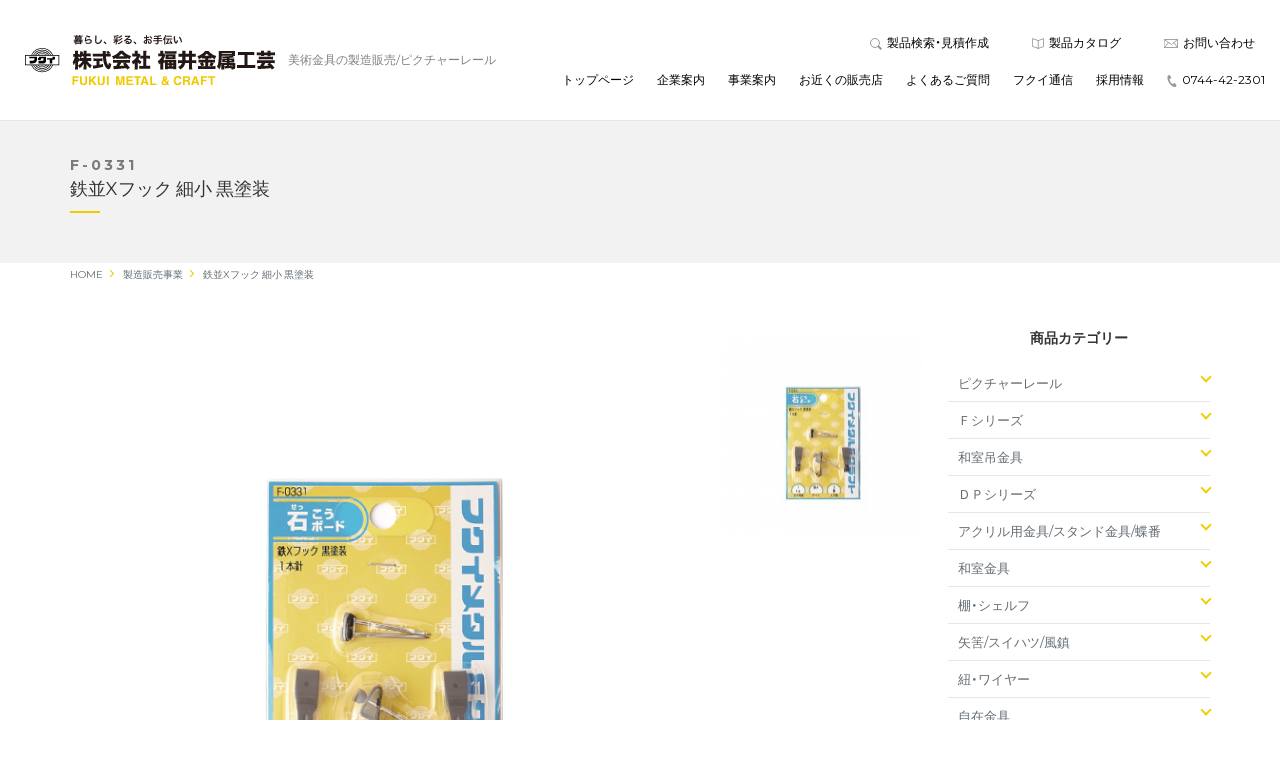

--- FILE ---
content_type: text/html; charset=UTF-8
request_url: https://fukuikinzokukougei.com/item/f-0331
body_size: 49127
content:
<!DOCTYPE html>
<html lang="ja">
  <head>
    <meta charset="UTF-8">
    <meta name="viewport" content="width=device-width, initial-scale=1, minimum-scale=1, maximum-scale=1, user-scalable=no">
    <title>F-0331 | 株式会社福井金属工芸 ピクチャーレール</title>
    <meta name="author" content="株式会社福井金属工芸 ピクチャーレール">
    <meta name="format-detection" content="telephone=no">
    <link rel="shortcut icon" type="image/x-icon" href="assets/images/share/favicon.ico">
    <!-- Facebook-->
    <meta property="og:locale" content="ja_JP">
    <meta property="og:type" content="website">
    <meta property="og:title" content="株式会社福井金属工芸 ピクチャーレール">
    <meta property="og:description" content="美術金具の製造販売をしております福井金属工芸のコーポレートサイトです。奈良の櫻井に拠点を置いて全国に発送しております。">
    <meta property="og:url" content="http://fukuikinzokukougei.com/">
    <meta property="og:site_name" content="Tabio">
    <meta property="og:image" content="https://fukuikinzokukougei.com/wp-content/themes/fukuimetal/assets/images/share/ogp.jpg">
    <!-- Twitter-->
    <meta name="twitter:card" content="summary">
    <meta property="og:url" content="http://fukuikinzokukougei.com/">
    <meta property="og:title" content="株式会社福井金属工芸 ピクチャーレール">
    <meta property="og:description" content="美術金具の製造販売をしております福井金属工芸のコーポレートサイトです。奈良の櫻井に拠点を置いて全国に発送しております。">
    <meta property="og:image" content="https://fukuikinzokukougei.com/wp-content/themes/fukuimetal/assets/images/share/ogp.jpg">
    
    <meta name="google-site-verification" content="ngBeHhvD8JFc86r75kVk5r9-fcOCahjFV6gdLwc0NNE" />
    <title>F-0331 &#8211; 株式会社福井金属工芸 ピクチャーレール</title>

<!-- All in One SEO Pack 2.4 by Michael Torbert of Semper Fi Web Design[198,235] -->
<link rel="canonical" href="https://fukuikinzokukougei.com/item/f-0331" />
<!-- /all in one seo pack -->
<link rel='dns-prefetch' href='//www.google.com' />
<link rel='dns-prefetch' href='//s.w.org' />
		<script type="text/javascript">
			window._wpemojiSettings = {"baseUrl":"https:\/\/s.w.org\/images\/core\/emoji\/2.3\/72x72\/","ext":".png","svgUrl":"https:\/\/s.w.org\/images\/core\/emoji\/2.3\/svg\/","svgExt":".svg","source":{"concatemoji":"https:\/\/fukuikinzokukougei.com\/wp-includes\/js\/wp-emoji-release.min.js?ver=4.8.2"}};
			!function(a,b,c){function d(a){var b,c,d,e,f=String.fromCharCode;if(!k||!k.fillText)return!1;switch(k.clearRect(0,0,j.width,j.height),k.textBaseline="top",k.font="600 32px Arial",a){case"flag":return k.fillText(f(55356,56826,55356,56819),0,0),b=j.toDataURL(),k.clearRect(0,0,j.width,j.height),k.fillText(f(55356,56826,8203,55356,56819),0,0),c=j.toDataURL(),b!==c&&(k.clearRect(0,0,j.width,j.height),k.fillText(f(55356,57332,56128,56423,56128,56418,56128,56421,56128,56430,56128,56423,56128,56447),0,0),b=j.toDataURL(),k.clearRect(0,0,j.width,j.height),k.fillText(f(55356,57332,8203,56128,56423,8203,56128,56418,8203,56128,56421,8203,56128,56430,8203,56128,56423,8203,56128,56447),0,0),c=j.toDataURL(),b!==c);case"emoji4":return k.fillText(f(55358,56794,8205,9794,65039),0,0),d=j.toDataURL(),k.clearRect(0,0,j.width,j.height),k.fillText(f(55358,56794,8203,9794,65039),0,0),e=j.toDataURL(),d!==e}return!1}function e(a){var c=b.createElement("script");c.src=a,c.defer=c.type="text/javascript",b.getElementsByTagName("head")[0].appendChild(c)}var f,g,h,i,j=b.createElement("canvas"),k=j.getContext&&j.getContext("2d");for(i=Array("flag","emoji4"),c.supports={everything:!0,everythingExceptFlag:!0},h=0;h<i.length;h++)c.supports[i[h]]=d(i[h]),c.supports.everything=c.supports.everything&&c.supports[i[h]],"flag"!==i[h]&&(c.supports.everythingExceptFlag=c.supports.everythingExceptFlag&&c.supports[i[h]]);c.supports.everythingExceptFlag=c.supports.everythingExceptFlag&&!c.supports.flag,c.DOMReady=!1,c.readyCallback=function(){c.DOMReady=!0},c.supports.everything||(g=function(){c.readyCallback()},b.addEventListener?(b.addEventListener("DOMContentLoaded",g,!1),a.addEventListener("load",g,!1)):(a.attachEvent("onload",g),b.attachEvent("onreadystatechange",function(){"complete"===b.readyState&&c.readyCallback()})),f=c.source||{},f.concatemoji?e(f.concatemoji):f.wpemoji&&f.twemoji&&(e(f.twemoji),e(f.wpemoji)))}(window,document,window._wpemojiSettings);
		</script>
		<style type="text/css">
img.wp-smiley,
img.emoji {
	display: inline !important;
	border: none !important;
	box-shadow: none !important;
	height: 1em !important;
	width: 1em !important;
	margin: 0 .07em !important;
	vertical-align: -0.1em !important;
	background: none !important;
	padding: 0 !important;
}
</style>
<link rel='stylesheet' id='contact-form-7-css'  href='https://fukuikinzokukougei.com/wp-content/plugins/contact-form-7/includes/css/styles.css?ver=4.9' type='text/css' media='all' />
<link rel='stylesheet' id='meteor-slides-css'  href='https://fukuikinzokukougei.com/wp-content/plugins/meteor-slides/css/meteor-slides.css?ver=1.0' type='text/css' media='all' />
<link rel='stylesheet' id='wp-pagenavi-css'  href='https://fukuikinzokukougei.com/wp-content/plugins/wp-pagenavi/pagenavi-css.css?ver=2.70' type='text/css' media='all' />
<script type='text/javascript' src='https://fukuikinzokukougei.com/wp-includes/js/jquery/jquery.js?ver=1.12.4'></script>
<script type='text/javascript' src='https://fukuikinzokukougei.com/wp-includes/js/jquery/jquery-migrate.min.js?ver=1.4.1'></script>
<script type='text/javascript' src='https://fukuikinzokukougei.com/wp-content/plugins/meteor-slides/js/jquery.cycle.all.js?ver=4.8.2'></script>
<script type='text/javascript' src='https://fukuikinzokukougei.com/wp-content/plugins/meteor-slides/js/jquery.metadata.v2.js?ver=4.8.2'></script>
<script type='text/javascript' src='https://fukuikinzokukougei.com/wp-content/plugins/meteor-slides/js/jquery.touchwipe.1.1.1.js?ver=4.8.2'></script>
<script type='text/javascript'>
/* <![CDATA[ */
var meteorslidessettings = {"meteorslideshowspeed":"1000","meteorslideshowduration":"4000","meteorslideshowheight":"490","meteorslideshowwidth":"960","meteorslideshowtransition":"fade"};
/* ]]> */
</script>
<script type='text/javascript' src='https://fukuikinzokukougei.com/wp-content/plugins/meteor-slides/js/slideshow.js?ver=4.8.2'></script>
<link rel='https://api.w.org/' href='https://fukuikinzokukougei.com/wp-json/' />
<link rel="EditURI" type="application/rsd+xml" title="RSD" href="https://fukuikinzokukougei.com/xmlrpc.php?rsd" />
<link rel="wlwmanifest" type="application/wlwmanifest+xml" href="https://fukuikinzokukougei.com/wp-includes/wlwmanifest.xml" /> 
<link rel='prev' title='F-0335' href='https://fukuikinzokukougei.com/item/f-0335' />
<link rel='next' title='F-0330' href='https://fukuikinzokukougei.com/item/f-0330' />
<meta name="generator" content="WordPress 4.8.2" />
<link rel='shortlink' href='https://fukuikinzokukougei.com/?p=2110' />
<link rel="alternate" type="application/json+oembed" href="https://fukuikinzokukougei.com/wp-json/oembed/1.0/embed?url=https%3A%2F%2Ffukuikinzokukougei.com%2Fitem%2Ff-0331" />
<link rel="alternate" type="text/xml+oembed" href="https://fukuikinzokukougei.com/wp-json/oembed/1.0/embed?url=https%3A%2F%2Ffukuikinzokukougei.com%2Fitem%2Ff-0331&#038;format=xml" />
    <link rel="stylesheet" href="https://fukuikinzokukougei.com/wp-content/themes/fukuimetal/assets/css/slick.css?2022-11-01-054424">
    <link rel="stylesheet" href="https://fukuikinzokukougei.com/wp-content/themes/fukuimetal/assets/css/slick-theme.css?2022-11-01-054424">
    <link rel="stylesheet" href="https://fukuikinzokukougei.com/wp-content/themes/fukuimetal/assets/css/bootstrap.css?2022-11-01-054424">
    <link rel="stylesheet" href="https://fukuikinzokukougei.com/wp-content/themes/fukuimetal/assets/css/share.css?2023-12-05-032354">
  </head>
  <body>
    <div id="lock">Loading...</div>
	  <header id="globalHeader">
      <div class="navbar navbar-expand-lg navbar-light bg-light">
        <div class="container-fluid">
			<div class="navbar-brand" href="">
        <a href="https://fukuikinzokukougei.com" title="株式会社福井金属工芸 ピクチャーレール"><img src="https://fukuikinzokukougei.com/wp-content/themes/fukuimetal/assets/images/share/logo.svg" alt="株式会社福井金属工芸 ピクチャーレール" width="250"/></a>
        <h1>美術金具の製造販売/ピクチャーレール</h1>
			</div>
          <button type="button" class="toggle">
            <div class="navbar-toggle-anime">
              <span class="icon-bar"></span>
              <span class="icon-bar"></span>
              <span class="icon-bar"></span>
            </div>
          </button>
          <nav class="collapse navbar-collapse justify-content-end" id="navbar">
            <div class="navbar-nav">
              <ul class="nav-first">
                <li><a href="https://fukuikinzokukougei.com/products/#mitsumori" target="_blank"><i><img src="https://fukuikinzokukougei.com/wp-content/themes/fukuimetal/assets/images/share/icon_search.svg" alt="" width="12" height="12"/></i>製品検索・見積作成</a></li>
                <li><a href="https://fukuikinzokukougei.com/catalog/" target="_blank"><i><img src="https://fukuikinzokukougei.com/wp-content/themes/fukuimetal/assets/images/share/icon_catalog.svg" alt="" width="12" height="11"/></i>製品カタログ</a></li>
                <li><a href="https://fukuikinzokukougei.com/contact/"><i><img src="https://fukuikinzokukougei.com/wp-content/themes/fukuimetal/assets/images/share/icon_contact.svg" alt="" width="14" height="9"/></i>お問い合わせ</a></li>
              </ul>
              <ul class="nav-second">
                <li><a href="https://fukuikinzokukougei.com/">トップページ</a></li>
                <li><a href="https://fukuikinzokukougei.com/company/">企業案内</a></li>
                <li><a href="https://fukuikinzokukougei.com/service/">事業案内</a></li>
                <li><a href="https://fukuikinzokukougei.com/shoptop/">お近くの販売店</a></li>
                <li><a href="https://fukuikinzokukougei.com/faq/">よくあるご質問</a></li>
                <li><a href="https://fukuikinzokukougei.com/media/">フクイ通信</a></li>
                <li><a href="https://fukuikinzokukougei.com/recruit/">採用情報</a></li>
                <li class="tel"><a href="tel:0744422301"><i><img src="https://fukuikinzokukougei.com/wp-content/themes/fukuimetal/assets/images/share/icon_tel.svg" alt="" width="10" height="12"/></i>0744-42-2301</a></li>
              </ul>
            </div>
          </nav>
        </div>
      </div>
    </header>
    <main>
            <div class="itemPageTitle">
        <div class="container">
          <p>F-0331</p>
          <h1>鉄並Xフック 細小 黒塗装</h1>
        </div>
      </div>
      <div class="container">
        <div class="bNav">
          <ul class="breadcrumb__list" itemscope itemtype="https://schema.org/BreadcrumbList">
            <li class="breadcrumb__item" itemprop="itemListElement" itemscope itemtype="https://schema.org/ListItem">
              <a href="https://fukuikinzokukougei.com" itemprop="item">
                <span itemprop="name">HOME</span>
              </a>
              <meta itemprop="position" content="1" />
            </li>
            <li class="breadcrumb__item" itemprop="itemListElement" itemscope itemtype="https://schema.org/ListItem">
              <a href="https://fukuikinzokukougei.com/products/" itemprop="item">
                <span itemprop="name">製造販売事業</span>
              </a>
              <meta itemprop="position" content="1" />
            </li>
            <li class="breadcrumb__item last">鉄並Xフック 細小 黒塗装</li>
          </ul>
        </div>
      </div>
      
      <section id="products" class="itemPage">
        <div class="container">
          <div class="row">
            <div class="col-sm-12">
              <div class="row">
                <div class="col-sm-9">
                    <div id="main">
                      <div class="item clearfix">

                        <div class="left_box">
                          
                          <div class="itemContent">
                                                                                                                                           </div>
                          
                                                    <div class="row">
                            <div class="col-sm-9 photo"><img src="https://fukuikinzokukougei.com/wp-content/uploads/F-0331.jpg" width="100%" alt="F-0331" /></div>
                            <ul class="col-sm-3 thumb">
                              <li><a href="https://fukuikinzokukougei.com/wp-content/uploads/F-0331.jpg"><img src="https://fukuikinzokukougei.com/wp-content/uploads/F-0331-200x200.jpg" width="100%" alt="" /></a></li>                            </ul>
                          </div>
                          
                                                  </div>
                        <div class="right_box">
                          
                          <table class="other">
                                                        <tr>
                              <th>１個上代単価</th>
                              <td>370円</td>
                            </tr>
                                                                                    <tr>
                              <th>入数</th>
                              <td>5パック<!--<br />
<b>Warning</b>:  Invalid argument supplied for foreach() in <b>/home/fukuimetalcraft/www/cms/wp-content/themes/fukuimetal/single-item.php</b> on line <b>153</b><br />
--></td>
                            </tr>
                                                                                    <tr>
                              <th>JANコード</th>
                              <td>4947189803311</td>
                            </tr>
                                                                                    <tr>
                              <th>安全荷重</th>
                              <td>1kg</td>
                            </tr>
                                                      </table>
                          
                          <div class="left">
                            <p class="item_code">F-0331</p>
                            <h3 class="item_name">鉄並Xフック 細小 黒塗装</h3>
                                                          <p class="item_box_price">１箱上代 1,850円<span>（税抜）</span></p>
                                                          <form method="post" action="https://fukuikinzokukougei.com/order_list" id="item_data">	
                              <p class="select_quant"><input type="text" name="item_quantity" value="1" class="quantity" size="5" />&nbsp;</p>
                          </div>
                          </div>
                          <p class="btn_add"><a class="btn_add_list button" href="javascript:void(0);">見積リストに追加する</a></p>			
                          <input type="hidden" name="item_image" value="https://fukuikinzokukougei.com/wp-content/uploads/F-0331-200x200.jpg" />
                            <input type="hidden" name="item_code" value="F-0331" />
                            <input type="hidden" name="item_name" value="鉄並Xフック 細小 黒塗装" />
                            <input type="hidden" name="item_pack" value="3個入" />
                            <input type="hidden" name="item_price" value="370" />
                            <input type="hidden" name="item_order" value="5" />
                            <input type="hidden" name="item_unit" value="パック" />
                            <input type="hidden" name="item_set" value="" />
                            <input type="hidden" name="item_box_price" value="1850" />
                            <input type="hidden" name="item_jan" value="4947189803311" />
                          </form>

                                            </div>
                    </div>
                  </div>
                <div class="col-sm-3">
                  			<div class="side">
       
		    <aside>
          <div id="side_category" class="widget_box">
            <h3>商品カテゴリー</h3>
            <ul><li class="parent"><a href="javascript:void(0);">ピクチャーレール</a><ul class="child"><li class="item1-01"><a href="https://fukuikinzokukougei.com/item_category/item1/item1-01">RAIL SUN</a></li><li class="item1-01-1"><a href="https://fukuikinzokukougei.com/item_category/item1/item1-01-1">RAILSUN COLORS</a></li><li class="railsun-antique"><a href="https://fukuikinzokukougei.com/item_category/item1/railsun-antique">RAILSUN ANTIQUE</a></li><li class="item1-06"><a href="https://fukuikinzokukougei.com/item_category/item1/item1-06">オールホワイトレールセット</a></li><li class="item1-05"><a href="https://fukuikinzokukougei.com/item_category/item1/item1-05">Ｃ－１１型レール　パーツ単品</a></li><li class="item1-04"><a href="https://fukuikinzokukougei.com/item_category/item1/item1-04">Ｃ－１１型レールセット</a></li><li class="item1-03"><a href="https://fukuikinzokukougei.com/item_category/item1/item1-03">Ｃ型レール　パーツ単品</a></li><li class="item1-02"><a href="https://fukuikinzokukougei.com/item_category/item1/item1-02">Ｃ型レールセット</a></li><li class="item1-09"><a href="https://fukuikinzokukougei.com/item_category/item1/item1-09">Ｄ型レール　パーツ単品</a></li><li class="item1-08"><a href="https://fukuikinzokukougei.com/item_category/item1/item1-08">Ｄ型レールセット</a></li><li class="item1-07"><a href="https://fukuikinzokukougei.com/item_category/item1/item1-07">耐震レールセット</a></li></ul></li><li class="parent"><a href="javascript:void(0);">Ｆシリーズ</a><ul class="child"><li class="item13-05"><a href="https://fukuikinzokukougei.com/item_category/item13/item13-05">ＡＬＣ用フック</a></li><li class="item13-15"><a href="https://fukuikinzokukougei.com/item_category/item13/item13-15">Ｓカン</a></li><li class="item13-01"><a href="https://fukuikinzokukougei.com/item_category/item13/item13-01">Ｘフック</a></li><li class="item13-10"><a href="https://fukuikinzokukougei.com/item_category/item13/item13-10">和室金具</a></li><li class="item13-13"><a href="https://fukuikinzokukougei.com/item_category/item13/item13-13">矢筈・風鎮</a></li><li class="item13-11"><a href="https://fukuikinzokukougei.com/item_category/item13/item13-11">ひも</a></li><li class="item13-04"><a href="https://fukuikinzokukougei.com/item_category/item13/item13-04">ウェルナット用フック・鉄板用フック</a></li><li class="item13-09"><a href="https://fukuikinzokukougei.com/item_category/item13/item13-09">ワイヤー自在用フック</a></li><li class="item13-03"><a href="https://fukuikinzokukougei.com/item_category/item13/item13-03">コンクリート対応フック</a></li><li class="item13-06"><a href="https://fukuikinzokukougei.com/item_category/item13/item13-06">中空壁対応フック</a></li><li class="item13-17"><a href="https://fukuikinzokukougei.com/item_category/item13/item13-17">丸ヒートン・洋灯吊・洋折</a></li><li class="item13-07"><a href="https://fukuikinzokukougei.com/item_category/item13/item13-07">パーティション対応フック・ドアフック</a></li><li class="item13-02"><a href="https://fukuikinzokukougei.com/item_category/item13/item13-02">石膏ボード対応フック</a></li><li class="item13-19"><a href="https://fukuikinzokukougei.com/item_category/item13/item13-19">レールセット</a></li><li class="item13-08"><a href="https://fukuikinzokukougei.com/item_category/item13/item13-08">ワイヤー自在</a></li><li class="item13-12"><a href="https://fukuikinzokukougei.com/item_category/item13/item13-12">自在金具</a></li><li class="item13-16"><a href="https://fukuikinzokukougei.com/item_category/item13/item13-16">茶室用金具</a></li><li class="item13-14"><a href="https://fukuikinzokukougei.com/item_category/item13/item13-14">額縁工作用金具</a></li></ul></li><li class="parent"><a href="javascript:void(0);">和室吊金具</a><ul class="child"><li class="item7-02"><a href="https://fukuikinzokukougei.com/item_category/item7/item7-02">ワイヤー自在用フック</a></li><li class="item7-01"><a href="https://fukuikinzokukougei.com/item_category/item7/item7-01">軸吊自在</a></li><li class="item7-03"><a href="https://fukuikinzokukougei.com/item_category/item7/item7-03">軸吊自在用フックＳ型</a></li></ul></li><li class="parent"><a href="javascript:void(0);">ＤＰシリーズ</a><ul class="child"><li class="item14-07"><a href="https://fukuikinzokukougei.com/item_category/item14/item14-07">ＢＳ額受・扇面額受</a></li><li class="item14-01"><a href="https://fukuikinzokukougei.com/item_category/item14/item14-01">Xフック・Wフック　　　　　　　　　　 コンクリート用フック</a></li><li class="item14-06"><a href="https://fukuikinzokukougei.com/item_category/item14/item14-06">コンクリートセット・ワイヤーセット</a></li><li class="item14-12"><a href="https://fukuikinzokukougei.com/item_category/item14/item14-12">ステンレスワイヤー自在</a></li><li class="item14-04"><a href="https://fukuikinzokukougei.com/item_category/item14/item14-04">ひもセット</a></li><li class="item14-08"><a href="https://fukuikinzokukougei.com/item_category/item14/item14-08">ワイヤー自在用フック・軸吊自在用フックＳ型</a></li><li class="item14-13"><a href="https://fukuikinzokukougei.com/item_category/item14/item14-13">台紙</a></li><li class="item14-02"><a href="https://fukuikinzokukougei.com/item_category/item14/item14-02">折釘</a></li><li class="item14-05"><a href="https://fukuikinzokukougei.com/item_category/item14/item14-05">自在セット</a></li><li class="item14-09"><a href="https://fukuikinzokukougei.com/item_category/item14/item14-09">角折釘ネジ・ボードプラグ・鉄二重折釘</a></li><li class="item14-10"><a href="https://fukuikinzokukougei.com/item_category/item14/item14-10">鉄Ｘフック</a></li><li class="item14-11"><a href="https://fukuikinzokukougei.com/item_category/item14/item14-11">額フトン</a></li><li class="item14-03"><a href="https://fukuikinzokukougei.com/item_category/item14/item14-03">額受</a></li></ul></li><li class="parent"><a href="javascript:void(0);">アクリル用金具/スタンド金具/蝶番</a><ul class="child"><li class="item12-03"><a href="https://fukuikinzokukougei.com/item_category/item12/item12-03">サインナット</a></li><li class="item12-07"><a href="https://fukuikinzokukougei.com/item_category/item12/item12-07">スタンド（ＭＤＦ裏板・カールアップスタンド・木足）</a></li><li class="item12-04"><a href="https://fukuikinzokukougei.com/item_category/item12/item12-04">パネルフィクス</a></li><li class="item12-06"><a href="https://fukuikinzokukougei.com/item_category/item12/item12-06">プラスチックスタンド・ワイヤースタンド・カシメ機・カシメ棒</a></li><li class="item12-10"><a href="https://fukuikinzokukougei.com/item_category/item12/item12-10">叙勲額用金具</a></li><li class="item12-05"><a href="https://fukuikinzokukougei.com/item_category/item12/item12-05">楽スタ</a></li><li class="item12-09"><a href="https://fukuikinzokukougei.com/item_category/item12/item12-09">蝶番</a></li><li class="item12-08"><a href="https://fukuikinzokukougei.com/item_category/item12/item12-08">装飾金具</a></li><li class="item12-01"><a href="https://fukuikinzokukougei.com/item_category/item12/item12-01">アクリルスタンドセット</a></li><li class="item12-11"><a href="https://fukuikinzokukougei.com/item_category/item12/item12-11">関連部材（キャンバス釘・舟ピン・文化鋲・タコ糸）</a></li><li class="item12-02"><a href="https://fukuikinzokukougei.com/item_category/item12/item12-02">ウォールスペースシステムセット</a></li></ul></li><li class="parent"><a href="javascript:void(0);">和室金具</a><ul class="child"><li class="item6-04"><a href="https://fukuikinzokukougei.com/item_category/item6/item6-04">みす吊金具・軸吊金具・鴨居吊・長押吊</a></li><li class="item6-05"><a href="https://fukuikinzokukougei.com/item_category/item6/item6-05">三幅対</a></li><li class="item6-03"><a href="https://fukuikinzokukougei.com/item_category/item6/item6-03">丸額房・ヒートン菊座</a></li><li class="item6-06"><a href="https://fukuikinzokukougei.com/item_category/item6/item6-06">屏風吊金具・屏風立金具・屏風留め金具</a></li><li class="item6-01"><a href="https://fukuikinzokukougei.com/item_category/item6/item6-01">釘（昭和折・二重折・角折・一重折・花篭釘・無双釘）</a></li><li class="item6-02"><a href="https://fukuikinzokukougei.com/item_category/item6/item6-02">額フトン・四角フトン</a></li></ul></li><li class="parent"><a href="javascript:void(0);">棚・シェルフ</a><ul class="child"><li class="item15-02"><a href="https://fukuikinzokukougei.com/item_category/item15/item15-02">ＺＩＧＲＡＣＫ　</a></li><li class="item15-01"><a href="https://fukuikinzokukougei.com/item_category/item15/item15-01">ＺＩＧＲＡＣＫ　ＳＬＩＭ</a></li></ul></li><li class="parent"><a href="javascript:void(0);">矢筈/スイハツ/風鎮</a><ul class="child"><li class="item8-03"><a href="https://fukuikinzokukougei.com/item_category/item8/item8-03">スイハツ・短冊掛・掛け花</a></li><li class="item8-02"><a href="https://fukuikinzokukougei.com/item_category/item8/item8-02">毛ばたき</a></li><li class="item8-01"><a href="https://fukuikinzokukougei.com/item_category/item8/item8-01">矢筈</a></li><li class="item8-05"><a href="https://fukuikinzokukougei.com/item_category/item8/item8-05">竹自在</a></li><li class="item8-04"><a href="https://fukuikinzokukougei.com/item_category/item8/item8-04">風鎮</a></li></ul></li><li class="parent"><a href="javascript:void(0);">紐・ワイヤー</a><ul class="child"><li class="item10-06"><a href="https://fukuikinzokukougei.com/item_category/item10/item10-06">ひもセット・賞状額用ひもセット</a></li><li class="item10-04"><a href="https://fukuikinzokukougei.com/item_category/item10/item10-04">ワイヤー・ナイロンコーティングワイヤー</a></li><li class="item10-07"><a href="https://fukuikinzokukougei.com/item_category/item10/item10-07">ワイヤーセット</a></li><li class="item10-05"><a href="https://fukuikinzokukougei.com/item_category/item10/item10-05">ワイヤー入丸ひも・平ひも</a></li><li class="item10-01"><a href="https://fukuikinzokukougei.com/item_category/item10/item10-01">丸ひも</a></li><li class="item10-02"><a href="https://fukuikinzokukougei.com/item_category/item10/item10-02">平ひも</a></li><li class="item10-03"><a href="https://fukuikinzokukougei.com/item_category/item10/item10-03">洞芯入丸ひも・洞芯針金入丸ひも</a></li></ul></li><li class="parent"><a href="javascript:void(0);">自在金具</a><ul class="child"><li class="item2-02"><a href="https://fukuikinzokukougei.com/item_category/item2/item2-02">セフティワイヤー自在</a></li><li class="item2-04"><a href="https://fukuikinzokukougei.com/item_category/item2/item2-04">その他ワイヤー自在・ナイロンテグス自在</a></li><li class="%e3%83%91%e3%83%af%e3%83%bc%e3%83%8a%e3%83%8e%e3%83%af%e3%82%a4%e3%83%a4%e3%83%bc%ef%bc%888kg%ef%bc%89"><a href="https://fukuikinzokukougei.com/item_category/item2/%e3%83%91%e3%83%af%e3%83%bc%e3%83%8a%e3%83%8e%e3%83%af%e3%82%a4%e3%83%a4%e3%83%bc%ef%bc%888kg%ef%bc%89">パワーナノワイヤー（8kg）</a></li><li class="item2-01-1"><a href="https://fukuikinzokukougei.com/item_category/item2/item2-01-1">パワーミニワイヤー自在　 (12kg)　シルバー</a></li><li class="item2-01-4"><a href="https://fukuikinzokukougei.com/item_category/item2/item2-01-4">パワーワイヤー自在　　 （15kg）　ブラック</a></li><li class="item2-01-2"><a href="https://fukuikinzokukougei.com/item_category/item2/item2-01-2">パワーワイヤー自在 　　(20kg）　シルバー</a></li><li class="item2-01-3"><a href="https://fukuikinzokukougei.com/item_category/item2/item2-01-3">パワーワイヤー自在　　（15kg）　ホワイト</a></li><li class="%e3%83%9c%e3%83%bc%e3%83%ab%e5%bc%8f%e3%83%af%e3%82%a4%e3%83%a4%e3%83%bc%e8%87%aa%e5%9c%a8"><a href="https://fukuikinzokukougei.com/item_category/item2/%e3%83%9c%e3%83%bc%e3%83%ab%e5%bc%8f%e3%83%af%e3%82%a4%e3%83%a4%e3%83%bc%e8%87%aa%e5%9c%a8">ボール式ワイヤー自在</a></li><li class="item2-01-7"><a href="https://fukuikinzokukougei.com/item_category/item2/item2-01-7">ミニワイヤー自在　　　　　(10kg)　　 ブラック</a></li><li class="item2-01-5"><a href="https://fukuikinzokukougei.com/item_category/item2/item2-01-5">ミニワイヤー自在　　　（10kg）　シルバー</a></li><li class="item2-01-6"><a href="https://fukuikinzokukougei.com/item_category/item2/item2-01-6">ミニワイヤー自在　　　（10kg）　ホワイト</a></li><li class="%e3%83%9f%e3%83%8b%e3%83%af%e3%82%a4%e3%83%a4%e3%83%bc%e8%87%aa%e5%9c%a8%ef%bd%86%ef%bd%89%ef%bd%94-item2"><a href="https://fukuikinzokukougei.com/item_category/item2/%e3%83%9f%e3%83%8b%e3%83%af%e3%82%a4%e3%83%a4%e3%83%bc%e8%87%aa%e5%9c%a8%ef%bd%86%ef%bd%89%ef%bd%94-item2">ミニワイヤー自在ＦＩＴ</a></li><li class="item2-01"><a href="https://fukuikinzokukougei.com/item_category/item2/item2-01">ワイヤー自在</a></li><li class="item2-01-8"><a href="https://fukuikinzokukougei.com/item_category/item2/item2-01-8">ワイヤー自在　 １２　　 （12kg）　シルバー</a></li><li class="item2-01-12"><a href="https://fukuikinzokukougei.com/item_category/item2/item2-01-12">ワイヤー自在　２５　　(25kg)　シルバー</a></li><li class="item2-01-13"><a href="https://fukuikinzokukougei.com/item_category/item2/item2-01-13">ワイヤー自在　２５　　(25kg)　ホワイト</a></li><li class="item2-01-14"><a href="https://fukuikinzokukougei.com/item_category/item2/item2-01-14">ワイヤー自在　２５　　(25kg)　ブラック</a></li><li class="item2-01-9"><a href="https://fukuikinzokukougei.com/item_category/item2/item2-01-9">ワイヤー自在　３０　　(30kg)　シルバー</a></li><li class="item2-01-15"><a href="https://fukuikinzokukougei.com/item_category/item2/item2-01-15">ワイヤー自在　３０　　(30kg)　ホワイト</a></li><li class="item2-01-16"><a href="https://fukuikinzokukougei.com/item_category/item2/item2-01-16">ワイヤー自在　３０　　(30kg)　ブラック</a></li><li class="item2-01-10"><a href="https://fukuikinzokukougei.com/item_category/item2/item2-01-10">ワイヤー自在　５０　　　　（50kg）　シルバー</a></li><li class="item2-06"><a href="https://fukuikinzokukougei.com/item_category/item2/item2-06">線自在</a></li><li class="item2-03"><a href="https://fukuikinzokukougei.com/item_category/item2/item2-03">直付けワイヤー自在</a></li><li class="item2-05"><a href="https://fukuikinzokukougei.com/item_category/item2/item2-05">関連パーツ</a></li></ul></li><li class="parent"><a href="javascript:void(0);">茶室金具</a><ul class="child"><li class="item9-07"><a href="https://fukuikinzokukougei.com/item_category/item9/item9-07">竹釘</a></li><li class="item9-12"><a href="https://fukuikinzokukougei.com/item_category/item9/item9-12">花寄釘・みす釘</a></li><li class="item9-09"><a href="https://fukuikinzokukougei.com/item_category/item9/item9-09">花環</a></li><li class="item9-05"><a href="https://fukuikinzokukougei.com/item_category/item9/item9-05">蛭釘せん差・ネジ</a></li><li class="item9-02"><a href="https://fukuikinzokukougei.com/item_category/item9/item9-02">軸吊自在</a></li><li class="item9-10"><a href="https://fukuikinzokukougei.com/item_category/item9/item9-10">スイハツ釘</a></li><li class="item9-14"><a href="https://fukuikinzokukougei.com/item_category/item9/item9-14">釜くさり・花くさり</a></li><li class="item9-04"><a href="https://fukuikinzokukougei.com/item_category/item9/item9-04">喚鐘釘</a></li><li class="item9-06"><a href="https://fukuikinzokukougei.com/item_category/item9/item9-06">折れ釘・ニジリ釘・ドラ釘・障子掛釘・撞木釘</a></li><li class="item9-08"><a href="https://fukuikinzokukougei.com/item_category/item9/item9-08">隅打ち釘・平釘・無双釘</a></li><li class="item9-01"><a href="https://fukuikinzokukougei.com/item_category/item9/item9-01">矢筈</a></li><li class="item9-11"><a href="https://fukuikinzokukougei.com/item_category/item9/item9-11">稲妻釘</a></li><li class="item9-03"><a href="https://fukuikinzokukougei.com/item_category/item9/item9-03">竹自在</a></li><li class="item9-13"><a href="https://fukuikinzokukougei.com/item_category/item9/item9-13">鴨居掛・長押掛</a></li></ul></li><li class="parent"><a href="javascript:void(0);">皿立て/イーゼル</a><ul class="child"><li class="item4-05"><a href="https://fukuikinzokukougei.com/item_category/item4/item4-05">扇子立て</a></li><li class="item4-01-4"><a href="https://fukuikinzokukougei.com/item_category/item4/item4-01-4">皿たて　プラスチック　透明</a></li><li class="item4-01-3"><a href="https://fukuikinzokukougei.com/item_category/item4/item4-01-3">皿たて　プラスチック　黒</a></li><li class="item4-01-1"><a href="https://fukuikinzokukougei.com/item_category/item4/item4-01-1">皿たて　木製　黒</a></li><li class="item4-06-1"><a href="https://fukuikinzokukougei.com/item_category/item4/item4-06-1">アイアンイーゼル</a></li><li class="item4-04"><a href="https://fukuikinzokukougei.com/item_category/item4/item4-04">額立・アクリルスタンド</a></li><li class="item4-06"><a href="https://fukuikinzokukougei.com/item_category/item4/item4-06">イーゼル</a></li><li class="item4-02"><a href="https://fukuikinzokukougei.com/item_category/item4/item4-02">額装用皿留め金具・皿受け金具</a></li></ul></li><li class="parent"><a href="javascript:void(0);">額受金具</a><ul class="child"><li class="item5-05"><a href="https://fukuikinzokukougei.com/item_category/item5/item5-05">壁用額受</a></li><li class="item5-04"><a href="https://fukuikinzokukougei.com/item_category/item5/item5-04">想い出くん</a></li><li class="item5-03"><a href="https://fukuikinzokukougei.com/item_category/item5/item5-03">扇面額受</a></li><li class="item5-07"><a href="https://fukuikinzokukougei.com/item_category/item5/item5-07">菱座額受</a></li><li class="item5-06"><a href="https://fukuikinzokukougei.com/item_category/item5/item5-06">重量用額受</a></li><li class="item5-02"><a href="https://fukuikinzokukougei.com/item_category/item5/item5-02">長押用額受</a></li><li class="item5-01"><a href="https://fukuikinzokukougei.com/item_category/item5/item5-01">鴨居用額受</a></li></ul></li><li class="parent"><a href="javascript:void(0);">額吊金具</a><ul class="child"><li class="item3-01-1"><a href="https://fukuikinzokukougei.com/item_category/item3/item3-01-1">Xフック・Wフック</a></li><li class="item3-02"><a href="https://fukuikinzokukougei.com/item_category/item3/item3-02">コンクリート用フック・ＡＬＣフック</a></li><li class="item3-04"><a href="https://fukuikinzokukougei.com/item_category/item3/item3-04">セキュリティ金具</a></li><li class="item3-01-2"><a href="https://fukuikinzokukougei.com/item_category/item3/item3-01-2">セフティⅩフック</a></li><li class="item3-07"><a href="https://fukuikinzokukougei.com/item_category/item3/item3-07">その他フック（マグネットフック・有孔ボードフック・パーテーションフック・ドアフック）</a></li><li class="%ef%be%8e%ef%be%9e%ef%be%99%ef%be%80%ef%be%9e%ef%bd%b0%ef%be%8c%ef%bd%af%ef%bd%b8"><a href="https://fukuikinzokukougei.com/item_category/item3/%ef%be%8e%ef%be%9e%ef%be%99%ef%be%80%ef%be%9e%ef%bd%b0%ef%be%8c%ef%bd%af%ef%bd%b8">ボルダーフック(石こうボード対応）</a></li><li class="item3-03"><a href="https://fukuikinzokukougei.com/item_category/item3/item3-03">木壁用フック・中空壁用フック・ボードプラグ</a></li><li class="item3-06"><a href="https://fukuikinzokukougei.com/item_category/item3/item3-06">直付け金具</a></li><li class="item3-01"><a href="https://fukuikinzokukougei.com/item_category/item3/item3-01">石こうボード用フック・ボードアンカー</a></li><li class="item3-05"><a href="https://fukuikinzokukougei.com/item_category/item3/item3-05">重量用金具</a></li></ul></li><li class="parent"><a href="javascript:void(0);">額縁工作金具</a><ul class="child"><li class="item11-08"><a href="https://fukuikinzokukougei.com/item_category/item11/item11-08">Ｓカン</a></li><li class="item11-11"><a href="https://fukuikinzokukougei.com/item_category/item11/item11-11">Ｔ型金具</a></li><li class="item11-12"><a href="https://fukuikinzokukougei.com/item_category/item11/item11-12">アルミ額用工作金具（アルミ吊カン・コーナー金具・プラバネ・プラトンボカウンターシンク・アルミ額用角金具）</a></li><li class="item11-07"><a href="https://fukuikinzokukougei.com/item_category/item11/item11-07">コロロ・額サル</a></li><li class="item11-15"><a href="https://fukuikinzokukougei.com/item_category/item11/item11-15">スクリューリング</a></li><li class="item11-04"><a href="https://fukuikinzokukougei.com/item_category/item11/item11-04">ステンレス板吊</a></li><li class="item11-05"><a href="https://fukuikinzokukougei.com/item_category/item11/item11-05">ティースハンガー</a></li><li class="item11-06"><a href="https://fukuikinzokukougei.com/item_category/item11/item11-06">トンボ</a></li><li class="item11-16"><a href="https://fukuikinzokukougei.com/item_category/item11/item11-16">ネジ</a></li><li class="item11-01"><a href="https://fukuikinzokukougei.com/item_category/item11/item11-01">ヒートン</a></li><li class="item11-10"><a href="https://fukuikinzokukougei.com/item_category/item11/item11-10">ヒートン・洋灯・洋折</a></li><li class="item11-02"><a href="https://fukuikinzokukougei.com/item_category/item11/item11-02">吊カン</a></li><li class="item11-14"><a href="https://fukuikinzokukougei.com/item_category/item11/item11-14">段金具</a></li><li class="item11-13"><a href="https://fukuikinzokukougei.com/item_category/item11/item11-13">角金具</a></li><li class="item11-03"><a href="https://fukuikinzokukougei.com/item_category/item11/item11-03">鉄板吊</a></li><li class="item11-09"><a href="https://fukuikinzokukougei.com/item_category/item11/item11-09">額縁裏ゴム</a></li></ul></li></ul>          </div>
        </aside>
        
        <aslide>
				  <div class="bnr"><a href="https://fukuikinzokukougei.com/order_list">見積リスト確認</a></div>
			   	<div class="bnr"><a href="http://fukuikinzokukougei.com/wp-content/uploads/req.pdf" target="_blank">FAX注文書</a></div>
				  <div class="bnr"><a href="https://fukuikinzokukougei.com/gallery">画像ギャラリー</a></div>
				  <div class="bnr"><a href="https://fukuikinzokukougei.com/picturerail">ピクチャーレール</a></div>
				</aslide>
			</div><!--/side-->                </div>
              </div>
            </div>
          
          </div>
        </div>
      </section>
    </main>
		<footer id="globalFooter">
      <section class="container footer">
        <article class="fNav">
          <nav>
            <ul>
              <li><a href="https://fukuikinzokukougei.com/">トップページ</a></li>
              <li><a href="https://fukuikinzokukougei.com/company/">企業案内</a></li>
              <li><a href="https://fukuikinzokukougei.com/service/">事業案内</a></li>
              <li class="second"><a href="https://fukuikinzokukougei.com/products/">製造販売事業</a></li>
              <li class="second"><a href="https://fukuikinzokukougei.com/products/">製品検索・見積作成</a></li>
              <li class="second"><a href="https://fukuikinzokukougei.com/catalog/">製品カタログダウンロード</a></li>
              <li class="second"><a href="https://fukuikinzokukougei.com/wp-content/uploads/req.pdf">FAX注文用紙ダウンロード</a></li>
              <li class="second"><a href="https://fukuikinzokukougei.com/order/">オーダー事業</a></li>
            </ul>
            <ul>
              <li><a href="https://fukuikinzokukougei.com/media/">フクイ通信</a></li>
              <li><a href="https://fukuikinzokukougei.com/gallery/">画像ギャラリー</a></li>
              <li><a href="https://fukuikinzokukougei.com/shoptop/">お近くの販売店</a></li>
              <li><a href="https://fukuikinzokukougei.com/faq/">よくあるご質問</a></li>
              <li><a href="https://fukuikinzokukougei.com/recruit/">採用情報</a></li>
              <li><a href="https://fukuikinzokukougei.com/contact/">お問い合わせ</a></li>
              <li><a href="https://fukuikinzokukougei.com/privacy/">プライバシーポシリー</a></li>
            </ul>
          </nav>  
        </article>
        <div class="flogo">
          <figure><img src="https://fukuikinzokukougei.com/wp-content/themes/fukuimetal/assets/images/share/flogo.svg" alt="" width="210"/></figure>
          <address>〒633-0007 奈良県桜井市外山381-1<br>TEL : 0744-42-2301　FAX：0744-45-5383</address>
          <p>当サイトでは小売販売はしておりません。<br>お近くの販売代理店様をご利用ください。</p>
        </div><!-- /.flogo -->
      </section> 
    <p class="copyright">Copytight © 2021 fukui metal & craft All Rights Reserved.</p><!-- /.copyright -->
  </footer><!-- /#globalFooter -->
  <div id="page-top"><a href="#top"></a></div>

  <script src="https://code.jquery.com/jquery-3.2.1.min.js"></script>
  <script src="https://fukuikinzokukougei.com/wp-content/themes/fukuimetal/js/ajax.init.js"></script>
  <script src="https://fukuikinzokukougei.com/wp-content/themes/fukuimetal/js/common.js"></script>
    
    
    <script src="https://fukuikinzokukougei.com/wp-content/themes/fukuimetal/assets/js/slick.min.js"></script>
    <script>
      $(function(){
        var slider = "#slider";
        var thumbnailItem = "#thumbnail-list .thumbnail-item";
        $(thumbnailItem).each(function(){
         var index = $(thumbnailItem).index(this);
         $(this).attr("data-index",index);
        });
        $(slider).on('init',function(slick){
         var index = $(".slide-item.slick-slide.slick-current").attr("data-slick-index");
         $(thumbnailItem+'[data-index="'+index+'"]').addClass("thumbnail-current");
        });

        $(slider).slick({
          autoplay: true,
          arrows: false,
          fade: true,
          autoplaySpeed: 2000,
          speed: 1500,
          infinite: false
        });
        $(thumbnailItem).on('click',function(){
          var index = $(this).attr("data-index");
          $(slider).slick("slickGoTo",index,false);
        });

        $(slider).on('beforeChange',function(event,slick, currentSlide,nextSlide){
          $(thumbnailItem).each(function(){
            $(this).removeClass("thumbnail-current");
          });
          $(thumbnailItem+'[data-index="'+nextSlide+'"]').addClass("thumbnail-current");
        });
      });
    </script>
    
    <script src="https://fukuikinzokukougei.com/wp-content/themes/fukuimetal/assets/js/share.js"></script>
  
  <script src="https://ajaxzip3.github.io/ajaxzip3.js"></script>
  <script>
		jQuery(function(){
		  jQuery('#zip').change(function(event){
		    AjaxZip3.zip2addr(this,'','pref','addr');
		  })
		})
	</script>
  <script type='text/javascript'>
/* <![CDATA[ */
var wpcf7 = {"apiSettings":{"root":"https:\/\/fukuikinzokukougei.com\/wp-json\/contact-form-7\/v1","namespace":"contact-form-7\/v1"},"recaptcha":{"messages":{"empty":"\u3042\u306a\u305f\u304c\u30ed\u30dc\u30c3\u30c8\u3067\u306f\u306a\u3044\u3053\u3068\u3092\u8a3c\u660e\u3057\u3066\u304f\u3060\u3055\u3044\u3002"}}};
/* ]]> */
</script>
<script type='text/javascript' src='https://fukuikinzokukougei.com/wp-content/plugins/contact-form-7/includes/js/scripts.js?ver=4.9'></script>
<script type='text/javascript'>
var renderInvisibleReCaptcha = function() {

    for (var i = 0; i < document.forms.length; ++i) {
        var form = document.forms[i];
        var holder = form.querySelector('.inv-recaptcha-holder');

        if (null === holder) continue;
		holder.innerHTML = '';

         (function(frm){
			var cf7SubmitElm = frm.querySelector('.wpcf7-submit');
            var holderId = grecaptcha.render(holder,{
                'sitekey': '6LeNPZQUAAAAAHbQKa5n5uKyq1NM_FJWF1Ko2q_L', 'size': 'invisible', 'badge' : 'bottomleft',
                'callback' : function (recaptchaToken) {
					if((null !== cf7SubmitElm) && (typeof jQuery != 'undefined')){jQuery(frm).submit();grecaptcha.reset(holderId);return;}
					 HTMLFormElement.prototype.submit.call(frm);
                },
                'expired-callback' : function(){grecaptcha.reset(holderId);}
            });

			if(null !== cf7SubmitElm && (typeof jQuery != 'undefined') ){
				jQuery(cf7SubmitElm).off('click').on('click', function(clickEvt){
					clickEvt.preventDefault();
					grecaptcha.execute(holderId);
				});
			}
			else
			{
				frm.onsubmit = function (evt){evt.preventDefault();grecaptcha.execute(holderId);};
			}


        })(form);
    }
};
</script>
<script type='text/javascript' async defer src='https://www.google.com/recaptcha/api.js?onload=renderInvisibleReCaptcha&#038;render=explicit'></script>
<script type='text/javascript' src='https://fukuikinzokukougei.com/wp-includes/js/wp-embed.min.js?ver=4.8.2'></script>
  <script>
    (function(i,s,o,g,r,a,m){i['GoogleAnalyticsObject']=r;i[r]=i[r]||function(){
    (i[r].q=i[r].q||[]).push(arguments)},i[r].l=1*new Date();a=s.createElement(o),
    m=s.getElementsByTagName(o)[0];a.async=1;a.src=g;m.parentNode.insertBefore(a,m)
    })(window,document,'script','//www.google-analytics.com/analytics.js','ga');

    ga('create', 'UA-52743228-1', 'auto');
    ga('send', 'pageview');

  </script>
</body>
</html>

--- FILE ---
content_type: image/svg+xml
request_url: https://fukuikinzokukougei.com/wp-content/themes/fukuimetal/assets/images/share/icon_search.svg
body_size: 353
content:
<svg xmlns="http://www.w3.org/2000/svg" viewBox="0 0 12.07 12.07"><defs><style>.cls-1{fill:none;stroke:#969696;stroke-miterlimit:10;}.cls-2{fill:#969696;}</style></defs><g id="レイヤー_2" data-name="レイヤー 2"><g id="レイヤー_1-2" data-name="レイヤー 1"><circle class="cls-1" cx="5" cy="5" r="4.5"/><rect class="cls-2" x="8.6" y="7.1" width="2" height="5" transform="translate(-3.97 9.6) rotate(-45)"/></g></g></svg>

--- FILE ---
content_type: application/javascript
request_url: https://fukuikinzokukougei.com/wp-content/themes/fukuimetal/js/ajax.init.js
body_size: 4237
content:
// JavaScript Document

//ユーザー
var url = '/wp-content/themes/fukuimetal/item_search.php';

jQuery(function() {

	$('.search_box ul li a').click(
		function(){
			$(this).next('input').toggleClass('selected');
			
			var imgSrc = $(this).children().attr("src");
			if(imgSrc.indexOf("_r") != -1) {
				$(this).children().attr("src", imgSrc.replace('_r', ''));
			} else {
				$(this).children().attr("src", imgSrc.replace(/(\.svg|\.jpg|\.png)/g, '_r$1'));
			}
		}
	);
	
	//$('.btn_search a').click(function(){
	$(document).on('click', '.btn_search a', function(){
		var youto =[];
		var place =[];
		var weight =[];
		
		if($('[name="keyword"]').val() != "キーワードを入力してください(半角カナ、全角英数不可)") {
			var keyword = $('[name="keyword"]').val();
		} else {
			var keyword = '';
		}
		var limit = $('[name="limit"]').val();
		
		$('[name="youto"].selected').each(function(){
  			youto.push($(this).val());
		});
		$('[name="place"].selected').each(function(){
  			place.push($(this).val());
		});
		$('[name="weight"].selected').each(function(){
  			weight.push($(this).val());
		});
		
		console.log(keyword);
		
		var youto_cnt = Object.keys(youto).length;
		if(youto_cnt > 0) {
			$("#loading").html("<img src='./gif-load.gif'/>");
			$.ajax({
				type: 'post',
				url: url,
				data: {
					'keyword': keyword,
					'youto': youto,
					'place': place,
					'weight': weight,
					'limit': limit
				},
				success: function(data){
					$('#item_list').html(data);

					var position = $('#item_list').offset().top;
					$("html,body").animate({
					    scrollTop : position
					}, {
					    queue : false
					});
				}
			});
		} else {
			if(keyword == "") {
				alert('キーワードまたは用途を1つ以上選択してください');
				return false;
			} else {
				$.ajax({
					type: 'post',
					url: url,
					data: {
						'keyword': keyword,
						'youto': youto,
						'place': place,
						'weight': weight,
						'limit': limit
					},
					success: function(data){
						$('#item_list').html(data);
	
						var position = $('#item_list').offset().top;
						$("html,body").animate({
						    scrollTop : position
						}, {
						    queue : false
						});
					}
				});
			}
		}
	});
	
	$(document).on('click', 'input.page_btn', function(){
		
		var page = $(this).val();
		var youto =[];
		var place =[];
		var weight =[];
		
		if($('[name="keyword"]').val() != "キーワードを入力してください(半角カナ、全角英数不可)") {
			var keyword = $('[name="keyword"]').val();
		} else {
			var keyword = '';
		}
		
		$('[name="youto"].selected').each(function(){
  			youto.push($(this).val());
		});
		$('[name="place"].selected').each(function(){
  			place.push($(this).val());
		});
		$('[name="weight"].selected').each(function(){
  			weight.push($(this).val());
		});
		
		console.log(page);
		console.log(youto);
		console.log(place);
		console.log(weight);
		
		var limit = $('[name="limit"]').val();
		
		var youto_cnt = Object.keys(youto).length;
		if(youto_cnt > 0) {	
			$.ajax({
				type: 'post',
				url: url,
				data: {
					'youto': youto,
					'place': place,
					'weight': weight,
					'limit': limit,
					'page' : page
				},
				success: function(data){
					$('#item_list').html(data);

					var position = $('#item_list').offset().top;
					$("html,body").animate({
					    scrollTop : position
					}, {
					    queue : false
					});
				}
			});
		} else {
			if(keyword == "") {
				alert('キーワードまたは用途を1つ以上選択してください');
				return false;
			} else {
				$.ajax({
					type: 'post',
					url: url,
					data: {
						'keyword': keyword,
						'youto': youto,
						'place': place,
						'weight': weight,
						'limit': limit,
						'page' : page
					},
					success: function(data){
						$('#item_list').html(data);
	
						var position = $('#item_list').offset().top;
						$("html,body").animate({
						    scrollTop : position
						}, {
						    queue : false
						});
					}
				});
			}
		}
		
	})
	
});

/*
function search_item(youto, place, weight) {	

	$.ajax({
		type: 'post',
		url: url,
		data: {
			'youto': youto,
			'place': place,
			'weight': weight
		},
		success: function(data){		
			$('#item_list').html(data);
		}
	});
}
*/
